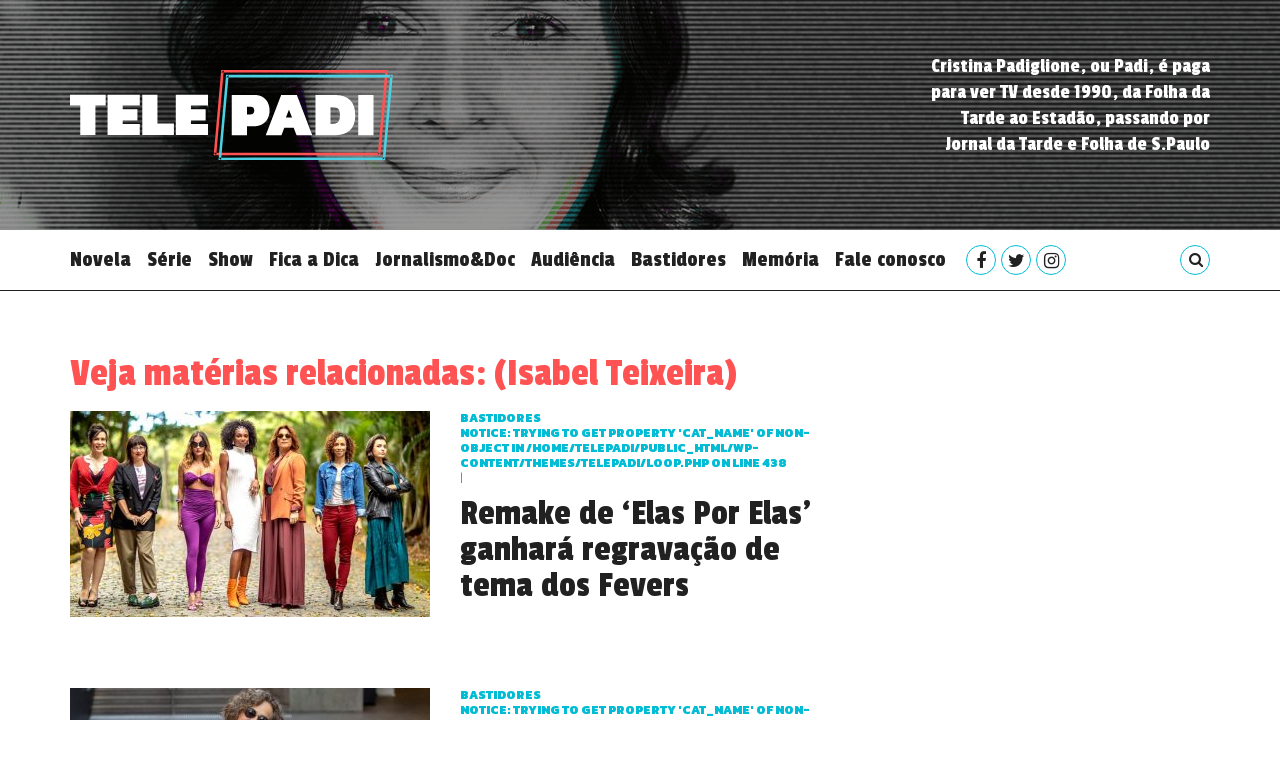

--- FILE ---
content_type: text/html; charset=UTF-8
request_url: https://telepadi.com.br/tag/isabel-teixeira/
body_size: 6463
content:
<!doctype html>
<html class="no-js"  lang="pt-BR">
  <head>
    <title>Isabel Teixeira - Telepadi</title>
    <meta charset="UTF-8">
    <meta name="viewport" content="width=device-width, initial-scale=1.0, maximum-scale=1.0, user-scalable=no" />
    <meta http-equiv="cache-control" content="no-cache, no-store, must-revalidate, max-age=300" />
    <link rel="profile" href="https://gmpg.org/xfn/11">
	  <link rel="pingback" href="https://telepadi.com.br/xmlrpc.php">
    <link rel="apple-touch-icon" href="https://telepadi.com.br/wp-content/themes/telepadi/images/apple-touch-icon.png">
    <link rel="stylesheet" href="https://telepadi.com.br/wp-content/themes/telepadi/bower_components/font-awesome/css/font-awesome.css">
    
	<!-- This site is optimized with the Yoast SEO plugin v15.8 - https://yoast.com/wordpress/plugins/seo/ -->
	<title>Isabel Teixeira - Telepadi</title>
	<meta name="description" content="Aqui, você lê todas as novidades sobre Isabel Teixeira" />
	<meta name="robots" content="index, follow, max-snippet:-1, max-image-preview:large, max-video-preview:-1" />
	<link rel="canonical" href="https://telepadi.folha.uol.com.br/tag/isabel-teixeira/" />
	<meta property="og:locale" content="pt_BR" />
	<meta property="og:type" content="article" />
	<meta property="og:title" content="Isabel Teixeira - Telepadi" />
	<meta property="og:description" content="Aqui, você lê todas as novidades sobre Isabel Teixeira" />
	<meta property="og:url" content="https://telepadi.folha.uol.com.br/tag/isabel-teixeira/" />
	<meta property="og:site_name" content="Telepadi" />
	<meta name="twitter:card" content="summary" />
	<script type="application/ld+json" class="yoast-schema-graph">{"@context":"https://schema.org","@graph":[{"@type":"WebSite","@id":"https://telepadi.folha.uol.com.br/#website","url":"https://telepadi.folha.uol.com.br/","name":"Telepadi","description":"Cristina Padiglione, ou Padi, \u00e9 paga para ver TV desde 1990, da Folha da Tarde ao Estad\u00e3o, passando por Jornal da Tarde e Folha de S.Paulo","potentialAction":[{"@type":"SearchAction","target":"https://telepadi.folha.uol.com.br/?s={search_term_string}","query-input":"required name=search_term_string"}],"inLanguage":"pt-BR"},{"@type":"CollectionPage","@id":"https://telepadi.folha.uol.com.br/tag/isabel-teixeira/#webpage","url":"https://telepadi.folha.uol.com.br/tag/isabel-teixeira/","name":"Isabel Teixeira - Telepadi","isPartOf":{"@id":"https://telepadi.folha.uol.com.br/#website"},"description":"Aqui, voc\u00ea l\u00ea todas as novidades sobre Isabel Teixeira","breadcrumb":{"@id":"https://telepadi.folha.uol.com.br/tag/isabel-teixeira/#breadcrumb"},"inLanguage":"pt-BR","potentialAction":[{"@type":"ReadAction","target":["https://telepadi.folha.uol.com.br/tag/isabel-teixeira/"]}]},{"@type":"BreadcrumbList","@id":"https://telepadi.folha.uol.com.br/tag/isabel-teixeira/#breadcrumb","itemListElement":[{"@type":"ListItem","position":1,"item":{"@type":"WebPage","@id":"https://telepadi.folha.uol.com.br/tag/isabel-teixeira/","url":"https://telepadi.folha.uol.com.br/tag/isabel-teixeira/","name":"Isabel Teixeira"}}]}]}</script>
	<!-- / Yoast SEO plugin. -->


<link rel='dns-prefetch' href='//work.telepadi' />
<link rel='dns-prefetch' href='//www.googletagmanager.com' />
<link rel='dns-prefetch' href='//s.w.org' />
<link rel='dns-prefetch' href='//pagead2.googlesyndication.com' />
<link rel="alternate" type="application/rss+xml" title="Feed de tag para Telepadi &raquo; Isabel Teixeira" href="https://telepadi.com.br/tag/isabel-teixeira/feed/" />
		<script type="text/javascript">
			window._wpemojiSettings = {"baseUrl":"https:\/\/s.w.org\/images\/core\/emoji\/13.0.1\/72x72\/","ext":".png","svgUrl":"https:\/\/s.w.org\/images\/core\/emoji\/13.0.1\/svg\/","svgExt":".svg","source":{"concatemoji":"https:\/\/telepadi.com.br\/wp-includes\/js\/wp-emoji-release.min.js?ver=5.6.2"}};
			!function(e,a,t){var n,r,o,i=a.createElement("canvas"),p=i.getContext&&i.getContext("2d");function s(e,t){var a=String.fromCharCode;p.clearRect(0,0,i.width,i.height),p.fillText(a.apply(this,e),0,0);e=i.toDataURL();return p.clearRect(0,0,i.width,i.height),p.fillText(a.apply(this,t),0,0),e===i.toDataURL()}function c(e){var t=a.createElement("script");t.src=e,t.defer=t.type="text/javascript",a.getElementsByTagName("head")[0].appendChild(t)}for(o=Array("flag","emoji"),t.supports={everything:!0,everythingExceptFlag:!0},r=0;r<o.length;r++)t.supports[o[r]]=function(e){if(!p||!p.fillText)return!1;switch(p.textBaseline="top",p.font="600 32px Arial",e){case"flag":return s([127987,65039,8205,9895,65039],[127987,65039,8203,9895,65039])?!1:!s([55356,56826,55356,56819],[55356,56826,8203,55356,56819])&&!s([55356,57332,56128,56423,56128,56418,56128,56421,56128,56430,56128,56423,56128,56447],[55356,57332,8203,56128,56423,8203,56128,56418,8203,56128,56421,8203,56128,56430,8203,56128,56423,8203,56128,56447]);case"emoji":return!s([55357,56424,8205,55356,57212],[55357,56424,8203,55356,57212])}return!1}(o[r]),t.supports.everything=t.supports.everything&&t.supports[o[r]],"flag"!==o[r]&&(t.supports.everythingExceptFlag=t.supports.everythingExceptFlag&&t.supports[o[r]]);t.supports.everythingExceptFlag=t.supports.everythingExceptFlag&&!t.supports.flag,t.DOMReady=!1,t.readyCallback=function(){t.DOMReady=!0},t.supports.everything||(n=function(){t.readyCallback()},a.addEventListener?(a.addEventListener("DOMContentLoaded",n,!1),e.addEventListener("load",n,!1)):(e.attachEvent("onload",n),a.attachEvent("onreadystatechange",function(){"complete"===a.readyState&&t.readyCallback()})),(n=t.source||{}).concatemoji?c(n.concatemoji):n.wpemoji&&n.twemoji&&(c(n.twemoji),c(n.wpemoji)))}(window,document,window._wpemojiSettings);
		</script>
		<!-- telepadi.com.br is managing ads with Advanced Ads --><script>
						advanced_ads_ready=function(){var fns=[],listener,doc=typeof document==="object"&&document,hack=doc&&doc.documentElement.doScroll,domContentLoaded="DOMContentLoaded",loaded=doc&&(hack?/^loaded|^c/:/^loaded|^i|^c/).test(doc.readyState);if(!loaded&&doc){listener=function(){doc.removeEventListener(domContentLoaded,listener);window.removeEventListener("load",listener);loaded=1;while(listener=fns.shift())listener()};doc.addEventListener(domContentLoaded,listener);window.addEventListener("load",listener)}return function(fn){loaded?setTimeout(fn,0):fns.push(fn)}}();
						</script>
		<style type="text/css">
img.wp-smiley,
img.emoji {
	display: inline !important;
	border: none !important;
	box-shadow: none !important;
	height: 1em !important;
	width: 1em !important;
	margin: 0 .07em !important;
	vertical-align: -0.1em !important;
	background: none !important;
	padding: 0 !important;
}
</style>
	<link rel='stylesheet' id='wp-block-library-css'  href='https://telepadi.com.br/wp-includes/css/dist/block-library/style.min.css?ver=5.6.2' type='text/css' media='all' />
<link rel='stylesheet' id='swiper-css'  href='https://telepadi.com.br/wp-content/themes/telepadi/css/swiper.min.css?ver=5.6.2' type='text/css' media='all' />
<link rel='stylesheet' id='global-css'  href='https://telepadi.com.br/wp-content/themes/telepadi/css/global.css?6&#038;ver=5.6.2' type='text/css' media='all' />
<script src="https://telepadi.com.br/wp-content/cache/minify/77e61.js"></script>


<!-- Snippet do Google Analytics adicionado pelo Site Kit -->
<script type='text/javascript' src='https://www.googletagmanager.com/gtag/js?id=G-VYRF5LEPZ5' id='google_gtagjs-js' async></script>
<script type='text/javascript' id='google_gtagjs-js-after'>
window.dataLayer = window.dataLayer || [];function gtag(){dataLayer.push(arguments);}
gtag('set', 'linker', {"domains":["telepadi.com.br"]} );
gtag("js", new Date());
gtag("set", "developer_id.dZTNiMT", true);
gtag("config", "G-VYRF5LEPZ5");
</script>

<!-- Finalizar o snippet do Google Analytics adicionado pelo Site Kit -->
<link rel="https://api.w.org/" href="https://telepadi.com.br/wp-json/" /><link rel="alternate" type="application/json" href="https://telepadi.com.br/wp-json/wp/v2/tags/4461" /><link rel="EditURI" type="application/rsd+xml" title="RSD" href="https://telepadi.com.br/xmlrpc.php?rsd" />
<meta name="generator" content="Site Kit by Google 1.104.0" />
<!-- Snippet do Google Adsense adicionado pelo Site Kit -->
<meta name="google-adsense-platform-account" content="ca-host-pub-2644536267352236">
<meta name="google-adsense-platform-domain" content="sitekit.withgoogle.com">
<!-- Finalizar o snippet do Google Adsense adicionado pelo Site Kit -->

<!-- Snippet do Google Adsense adicionado pelo Site Kit -->
<script  async src="https://pagead2.googlesyndication.com/pagead/js/adsbygoogle.js?client=ca-pub-9179406391945367&amp;host=ca-host-pub-2644536267352236" crossorigin="anonymous"></script>

<!-- Finalizar o snippet do Google Adsense adicionado pelo Site Kit -->
    <script type="text/javascript">
    var ivcUrl = ("https:" == document.location.protocol ? "https://datpdpmej1fn2.cloudfront.net/" : "http://ivccftag.ivcbrasil.org.br/") + "ivc.js"; ;(function(p,l,o,w,i,n,g){if(!p[i]){p.GlobalIvcNamespace=p.GlobalIvcNamespace||[]; p.GlobalIvcNamespace.push(i);p[i]=function(){(p[i].q=p[i].q||[]).push(arguments) };p[i].q=p[i].q||[];n=l.createElement(o);g=l.getElementsByTagName(o)[0];n.async=1; n.src=w;g.parentNode.insertBefore(n,g)}}(window,document,"script",ivcUrl,"ivc")); window.ivc('newTracker', 'cf', 'ivccf.ivcbrasil.org.br', {
    idWeb: '125' });
    window.ivc('trackPageView'); </script>
   <script async src="https://pagead2.googlesyndication.com/pagead/js/adsbygoogle.js?client=ca-pub-9179406391945367" crossorigin="anonymous"></script>
  </head>
  <body data-rsssl=1 class="archive tag tag-isabel-teixeira tag-4461 aa-prefix-telep-">
    <div class="wrapper page">
        <header>
          
          <div class="wrapper-bg">
            <div class="container topo">
                            <h2 class="logo"><a href="https://telepadi.com.br/" title="Telepadi">Telepadi</a></h2>
                            <div class="biografia">
                <div class="m-biografia">Por Cristina Padiglione  |  <a href="#" id="trigger-bio" class="saiba-mais">Saiba mais</a></div>
                <div>Cristina Padiglione, ou Padi, é paga para ver TV desde 1990, da Folha da Tarde ao Estadão, passando por Jornal da Tarde e Folha de S.Paulo</div>
              </div>
            </div>
          </div>

          <nav class="nav">
            <div class="container" style="position: relative;">
              <div class="m-menu">
                <a href="javascript:;" id="trigger-overlay"><i class="fa fa-bars" aria-hidden="true"></i></a>
              </div>

                <div class="overlay overlay-door">
                      <button type="button" class="overlay-close"></button>
                      <nav>
                        <ul id="menu-main" class="menu"><li id="menu-item-8" class="menu-item menu-item-type-taxonomy menu-item-object-category menu-item-8"><a href="https://telepadi.com.br/category/novelas/">Novela</a></li>
<li id="menu-item-9" class="menu-item menu-item-type-taxonomy menu-item-object-category menu-item-9"><a href="https://telepadi.com.br/category/series-de-da-tv/">Série</a></li>
<li id="menu-item-7" class="menu-item menu-item-type-taxonomy menu-item-object-category menu-item-7"><a href="https://telepadi.com.br/category/shows/">Show</a></li>
<li id="menu-item-10" class="menu-item menu-item-type-taxonomy menu-item-object-category menu-item-10"><a href="https://telepadi.com.br/category/o-que-assistir-na-tv/">Fica a Dica</a></li>
<li id="menu-item-6" class="menu-item menu-item-type-taxonomy menu-item-object-category menu-item-6"><a href="https://telepadi.com.br/category/documentarios/">Jornalismo&#038;Doc</a></li>
<li id="menu-item-10026" class="menu-item menu-item-type-taxonomy menu-item-object-category menu-item-10026"><a href="https://telepadi.com.br/category/audiencia/">Audiência</a></li>
<li id="menu-item-561" class="menu-item menu-item-type-taxonomy menu-item-object-category menu-item-561"><a href="https://telepadi.com.br/category/bastidores/">Bastidores</a></li>
<li id="menu-item-10025" class="menu-item menu-item-type-taxonomy menu-item-object-category menu-item-10025"><a href="https://telepadi.com.br/category/memoria/">Memória</a></li>
<li id="menu-item-2864" class="menu-item menu-item-type-post_type menu-item-object-page menu-item-2864"><a href="https://telepadi.com.br/fale-conosco/">Fale conosco</a></li>
</ul>                      <ul class="social">
                        <li class="siga">Siga na redes</li>
                        <li><a href="https://www.facebook.com/TelePadi/" target="_blank" title="Facebook"><i class="fa fa-facebook"></i></a></li>
                        <li><a href="https://twitter.com/Padig" target="_blank" title="Twitter"><i class="fa fa-twitter"></i></a></li>
                        <li><a href="https://www.instagram.com/cristinapadiglione/" target="_blank" title="Instagram"><i class="fa fa-instagram"></i></a></li>
                      </ul>
                      </nav>
                </div>

                <div class="bio overlay-door">
                      <button type="button" class="overlay-close"></button>
                      <div class="conteudo-bio">
                        Cristina Padiglione, ou Padi, é paga para ver TV desde 1990, da Folha da Tarde ao Estadão, passando por Jornal da Tarde e Folha de S.Paulo                      </div>
                </div>                

                <ul id="menu-main-1" class="menu"><li class="menu-item menu-item-type-taxonomy menu-item-object-category menu-item-8"><a href="https://telepadi.com.br/category/novelas/">Novela</a></li>
<li class="menu-item menu-item-type-taxonomy menu-item-object-category menu-item-9"><a href="https://telepadi.com.br/category/series-de-da-tv/">Série</a></li>
<li class="menu-item menu-item-type-taxonomy menu-item-object-category menu-item-7"><a href="https://telepadi.com.br/category/shows/">Show</a></li>
<li class="menu-item menu-item-type-taxonomy menu-item-object-category menu-item-10"><a href="https://telepadi.com.br/category/o-que-assistir-na-tv/">Fica a Dica</a></li>
<li class="menu-item menu-item-type-taxonomy menu-item-object-category menu-item-6"><a href="https://telepadi.com.br/category/documentarios/">Jornalismo&#038;Doc</a></li>
<li class="menu-item menu-item-type-taxonomy menu-item-object-category menu-item-10026"><a href="https://telepadi.com.br/category/audiencia/">Audiência</a></li>
<li class="menu-item menu-item-type-taxonomy menu-item-object-category menu-item-561"><a href="https://telepadi.com.br/category/bastidores/">Bastidores</a></li>
<li class="menu-item menu-item-type-taxonomy menu-item-object-category menu-item-10025"><a href="https://telepadi.com.br/category/memoria/">Memória</a></li>
<li class="menu-item menu-item-type-post_type menu-item-object-page menu-item-2864"><a href="https://telepadi.com.br/fale-conosco/">Fale conosco</a></li>
</ul>              <ul class="social">
                <li><a href="https://www.facebook.com/TelePadi/" target="_blank" title="Facebook"><i class="fa fa-facebook"></i></a></li>
                <li><a href="https://twitter.com/Padig" target="_blank" title="Twitter"><i class="fa fa-twitter"></i></a></li>
                <li><a href="https://www.instagram.com/cristinapadiglione/" target="_blank" title="Instagram"><i class="fa fa-instagram"></i></a></li>
              </ul>
              <div class="busca">
                  <form action="https://telepadi.com.br" class="search-form">
                      <div class="icon-search-container" data-ic-class="search-trigger">
                          <span class="fa fa-search"></span>
                          <input type="text" class="search-input" id="input-s" name="s" data-ic-class="search-input" placeholder="Busca" />
                          <span class="fa fa-times-circle" data-ic-class="search-clear"></span>
                      </div>
                  </form>
              </div>

            </div>
          </nav>
        </header>
<style>
header nav .menu li{
    margin: 0 8px;
}
header nav .busca{
    position: absolute;
    right: 15px;
}
header nav .busca .icon-search-container{
    background: #fff;
}
</style><section>
    <div class="container">
								<h2 class="titulo-pagina">Veja matérias relacionadas: <span>(Isabel Teixeira)</span></h2><br>
				
	



                   

                  	
                  		<!-- Mini Destaques -->
                  		<div class="row destaques block">
                  			<!-- Abre bloco -->
                  			<div class="col-md-8 bloco">

                  				
                  				<!-- Inicio do bloco -->
                  				<div class="row bloco">

                  					<!-- Imagem do post -->
                  					                  					<div class="col-md-6">
                  						<a href="https://telepadi.com.br/remake-de-elas-por-elas-ganhara-regravacao-de-tema-dos-fevers/" title="Remake de &#8216;Elas Por Elas&#8217; ganhará regravação de tema dos Fevers"><img width="360" height="206" src="https://telepadi.com.br/wp-content/uploads/2023/07/elas-360x206.jpg" class="attachment-image-small size-image-small wp-post-image" alt="" loading="lazy" /></a>
                  						<!-- Fim Imagem do post -->
                  					</div>
                  					
                  					                  					<div class="col-md-6 content">
                  						                  							<div class="wrapper">
                  								<!-- Nome da categoria do post -->
                  								<span class="categoria">
                  									<a href="javascript:;">

                  										Bastidores
                  										<br />
<b>Notice</b>:  Trying to get property 'cat_name' of non-object in <b>/home/telepadi/public_html/wp-content/themes/telepadi/loop.php</b> on line <b>438</b><br />
                   										
                  									</a> |
                  								</span>

                  								<!-- Compartilhar post -->
                    <!--<div class="share-container">
                      <a class="share-btn">compartilhar</a>
                      <div>
                        <a rel="nofollow" title="Share on Facebook" target="_blank" href="https://www.facebook.com/sharer/sharer.php?u=XXX" class="share-btn-item -fb"><i class="fa fa-facebook"></i></a>
                        <a rel="nofollow" href="https://twitter.com/intent/tweet?text=Alexandre%20Nero%20honra%20inventividade%20do%20%27Adnight%27&amp;url=http%3A%2F%2Ftelepadi.com.br%2Fo-que-assistir-na-tv%2Falexandre-nero-promete-honrar-inventividade-do-adnight%2F&amp;via=padig" title="Share on Twitter" target="_blank" class="share-btn-item -twitter"><i class="fa fa-twitter"></i></a>
                        <a href="javascript:;" title="" class="share-btn-item -google"><i class="fa fa-google"></i></a>
                        <a href="javascript:;" title="" class="share-btn-item -pinterest"><i class="fa fa-pinterest-p"></i></a>
                      </div>
                    </div>-->
                    <!-- Fim compartilhar post -->
                  </div>

                  <!-- Titulo do post -->
                  <h2 class="titulo">
                  	<a href="https://telepadi.com.br/remake-de-elas-por-elas-ganhara-regravacao-de-tema-dos-fevers/" title="Remake de &#8216;Elas Por Elas&#8217; ganhará regravação de tema dos Fevers">
                  		Remake de &#8216;Elas Por Elas&#8217; ganhará regravação de tema dos Fevers                  	</a>
                  </h2>
                  <!-- Fim titulo do post -->
                  
                  
                                                    </div>

              </div>
              <!-- Fim do bloco -->

              
                  				<!-- Inicio do bloco -->
                  				<div class="row bloco">

                  					<!-- Imagem do post -->
                  					                  					<div class="col-md-6">
                  						<a href="https://telepadi.com.br/prestes-a-ser-ma-na-tv-isabel-teixeira-dirige-reestreia-de-espetaculo-com-regina-braga/" title="Prestes a ser má na TV, Isabel Teixeira dirige reestreia de espetáculo com Regina Braga"><img width="360" height="206" src="https://telepadi.com.br/wp-content/uploads/2023/06/bel-360x206.jpg" class="attachment-image-small size-image-small wp-post-image" alt="" loading="lazy" /></a>
                  						<!-- Fim Imagem do post -->
                  					</div>
                  					
                  					                  					<div class="col-md-6 content">
                  						                  							<div class="wrapper">
                  								<!-- Nome da categoria do post -->
                  								<span class="categoria">
                  									<a href="javascript:;">

                  										Bastidores
                  										<br />
<b>Notice</b>:  Trying to get property 'cat_name' of non-object in <b>/home/telepadi/public_html/wp-content/themes/telepadi/loop.php</b> on line <b>438</b><br />
                   										
                  									</a> |
                  								</span>

                  								<!-- Compartilhar post -->
                    <!--<div class="share-container">
                      <a class="share-btn">compartilhar</a>
                      <div>
                        <a rel="nofollow" title="Share on Facebook" target="_blank" href="https://www.facebook.com/sharer/sharer.php?u=XXX" class="share-btn-item -fb"><i class="fa fa-facebook"></i></a>
                        <a rel="nofollow" href="https://twitter.com/intent/tweet?text=Alexandre%20Nero%20honra%20inventividade%20do%20%27Adnight%27&amp;url=http%3A%2F%2Ftelepadi.com.br%2Fo-que-assistir-na-tv%2Falexandre-nero-promete-honrar-inventividade-do-adnight%2F&amp;via=padig" title="Share on Twitter" target="_blank" class="share-btn-item -twitter"><i class="fa fa-twitter"></i></a>
                        <a href="javascript:;" title="" class="share-btn-item -google"><i class="fa fa-google"></i></a>
                        <a href="javascript:;" title="" class="share-btn-item -pinterest"><i class="fa fa-pinterest-p"></i></a>
                      </div>
                    </div>-->
                    <!-- Fim compartilhar post -->
                  </div>

                  <!-- Titulo do post -->
                  <h2 class="titulo">
                  	<a href="https://telepadi.com.br/prestes-a-ser-ma-na-tv-isabel-teixeira-dirige-reestreia-de-espetaculo-com-regina-braga/" title="Prestes a ser má na TV, Isabel Teixeira dirige reestreia de espetáculo com Regina Braga">
                  		Prestes a ser má na TV, Isabel Teixeira dirige reestreia de espetáculo com Regina Braga                  	</a>
                  </h2>
                  <!-- Fim titulo do post -->
                  
                  
                                                    </div>

              </div>
              <!-- Fim do bloco -->

              
              
            </div>
            <!-- Fecha bloco -->



            <div class="col-md-4 publicidade lateral">
            	<ins class="adsbygoogle"
            	style="display:inline-block;width:300px;height:250px"
            	data-ad-client="ca-pub-9179406391945367"
            	data-ad-slot="1991805935"></ins>
            </div>
          </div>
        </div>
        <!-- Fecha Mini Destaques -->

                	    </div>
</section>
        <footer>
          <div class="container">
            <div class="wrapper">
              <h2 class="logo"><a href="https://telepadi.com.br/" title="Telepadi">Telepadi</a></h2>
              <ul id="menu-main-2" class="menu"><li class="menu-item menu-item-type-taxonomy menu-item-object-category menu-item-8"><a href="https://telepadi.com.br/category/novelas/">Novela</a></li>
<li class="menu-item menu-item-type-taxonomy menu-item-object-category menu-item-9"><a href="https://telepadi.com.br/category/series-de-da-tv/">Série</a></li>
<li class="menu-item menu-item-type-taxonomy menu-item-object-category menu-item-7"><a href="https://telepadi.com.br/category/shows/">Show</a></li>
<li class="menu-item menu-item-type-taxonomy menu-item-object-category menu-item-10"><a href="https://telepadi.com.br/category/o-que-assistir-na-tv/">Fica a Dica</a></li>
<li class="menu-item menu-item-type-taxonomy menu-item-object-category menu-item-6"><a href="https://telepadi.com.br/category/documentarios/">Jornalismo&#038;Doc</a></li>
<li class="menu-item menu-item-type-taxonomy menu-item-object-category menu-item-10026"><a href="https://telepadi.com.br/category/audiencia/">Audiência</a></li>
<li class="menu-item menu-item-type-taxonomy menu-item-object-category menu-item-561"><a href="https://telepadi.com.br/category/bastidores/">Bastidores</a></li>
<li class="menu-item menu-item-type-taxonomy menu-item-object-category menu-item-10025"><a href="https://telepadi.com.br/category/memoria/">Memória</a></li>
<li class="menu-item menu-item-type-post_type menu-item-object-page menu-item-2864"><a href="https://telepadi.com.br/fale-conosco/">Fale conosco</a></li>
</ul>              <ul class="social">
                <li>Siga nas redes</li>
                <li><a href="https://www.facebook.com/TelePadi/" target="_blank" title="Facebook"><i class="fa fa-facebook"></i></a></li>
                <li><a href="https://twitter.com/Padig" target="_blank" title="Twitter"><i class="fa fa-twitter"></i></a></li>
                <li><a href="https://www.instagram.com/cristinapadiglione/" target="_blank" title="Instagram"><i class="fa fa-instagram"></i></a></li>
              </ul>
            </div>
          </div> 
        </footer>
    </div>

    <script>
    //var _sf_async_config={};
    /** CONFIGURATION START **/
    //_sf_async_config.uid = 50059; //_sf_async_config.domain = 'folha.com.br'; //_sf_async_config.useCanonical = true; _sf_async_config.sections = ‘Telepadi'; _sf_async_config.authors = ‘Telepadi';
    /** CONFIGURATION END **/
    (function(){
    function loadChartbeat() {
    window._sf_endpt=(new Date()).getTime();
    var e = document.createElement('script'); e.setAttribute('language', 'javascript');
    e.setAttribute('type', 'text/javascript');
    e.setAttribute('src', '//static.chartbeat.com/js/chartbeat.js'); document.body.appendChild(e);
    }
    var oldonload = window.onload;
    window.onload = (typeof window.onload != 'function') ? loadChartbeat : function() { oldonload(); loadChartbeat(); }; })();
    </script>

    <script>
      (function(b,o,i,l,e,r){b.GoogleAnalyticsObject=l;b[l]||(b[l]=
      function(){(b[l].q=b[l].q||[]).push(arguments)});b[l].l=+new Date;
      e=o.createElement(i);r=o.getElementsByTagName(i)[0];
      e.src='https://www.google-analytics.com/analytics.js';
      r.parentNode.insertBefore(e,r)}(window,document,'script','ga'));
      ga('create','UA-85160828-1');ga('send','pageview');
    </script>
    
    
    
    
    
    
    <script src="https://telepadi.com.br/wp-content/cache/minify/21217.js"></script>

  </body>
</html>

<!--
Performance optimized by W3 Total Cache. Learn more: https://www.boldgrid.com/w3-total-cache/

Object Caching 32/72 objects using disk
Page Caching using disk: enhanced 
Minified using disk
Database Caching 1/16 queries in 0.037 seconds using disk (Request-wide modification query)

Served from: telepadi.com.br @ 2025-11-18 21:08:18 by W3 Total Cache
-->

--- FILE ---
content_type: text/html; charset=utf-8
request_url: https://www.google.com/recaptcha/api2/aframe
body_size: 246
content:
<!DOCTYPE HTML><html><head><meta http-equiv="content-type" content="text/html; charset=UTF-8"></head><body><script nonce="gm-TRH7ueyTAOT0cboj8pQ">/** Anti-fraud and anti-abuse applications only. See google.com/recaptcha */ try{var clients={'sodar':'https://pagead2.googlesyndication.com/pagead/sodar?'};window.addEventListener("message",function(a){try{if(a.source===window.parent){var b=JSON.parse(a.data);var c=clients[b['id']];if(c){var d=document.createElement('img');d.src=c+b['params']+'&rc='+(localStorage.getItem("rc::a")?sessionStorage.getItem("rc::b"):"");window.document.body.appendChild(d);sessionStorage.setItem("rc::e",parseInt(sessionStorage.getItem("rc::e")||0)+1);localStorage.setItem("rc::h",'1768761127056');}}}catch(b){}});window.parent.postMessage("_grecaptcha_ready", "*");}catch(b){}</script></body></html>